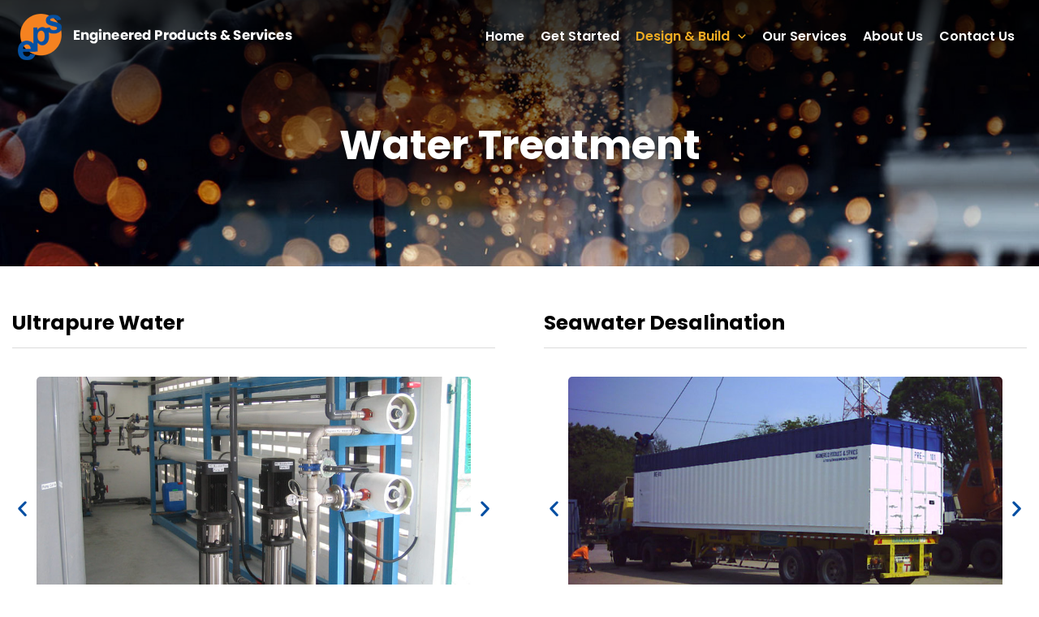

--- FILE ---
content_type: text/css
request_url: https://epsm.com.my/wp-content/uploads/elementor/css/post-1621.css?ver=1632711290
body_size: 8579
content:
.elementor-1621 .elementor-element.elementor-element-25dfb13:not(.elementor-motion-effects-element-type-background), .elementor-1621 .elementor-element.elementor-element-25dfb13 > .elementor-motion-effects-container > .elementor-motion-effects-layer{background-image:url("https://epsm.com.my/wp-content/uploads/2021/09/our-services-banner.jpg");background-position:bottom center;background-repeat:no-repeat;background-size:cover;}.elementor-1621 .elementor-element.elementor-element-25dfb13 > .elementor-background-overlay{background-color:transparent;background-image:linear-gradient(180deg, #000000 30%, #FFFFFF00 100%);opacity:0.6;transition:background 0.3s, border-radius 0.3s, opacity 0.3s;}.elementor-1621 .elementor-element.elementor-element-25dfb13{transition:background 0.3s, border 0.3s, border-radius 0.3s, box-shadow 0.3s;padding:30px 0px 0px 0px;}.elementor-1621 .elementor-element.elementor-element-a5d61a6 > .elementor-element-populated{padding:10% 0% 10% 0%;}.elementor-1621 .elementor-element.elementor-element-2459091{text-align:center;}.elementor-1621 .elementor-element.elementor-element-2459091 .elementor-heading-title{color:var( --e-global-color-secondary );text-shadow:0px 0px 10px rgba(0, 0, 0, 0.5);}.elementor-1621 .elementor-element.elementor-element-f399052 > .elementor-container{max-width:1250px;}.elementor-1621 .elementor-element.elementor-element-f399052{padding:50px 0px 80px 0px;}.elementor-1621 .elementor-element.elementor-element-a85e7af > .elementor-element-populated{padding:0px 30px 0px 0px;}.elementor-1621 .elementor-element.elementor-element-de0cf7a > .elementor-widget-container{margin:0px 0px -10px 0px;}.elementor-1621 .elementor-element.elementor-element-c261e25{--divider-border-style:solid;--divider-color:#DBDBDB;--divider-border-width:1px;}.elementor-1621 .elementor-element.elementor-element-c261e25 .elementor-divider-separator{width:100%;}.elementor-1621 .elementor-element.elementor-element-c261e25 .elementor-divider{padding-top:5px;padding-bottom:5px;}.elementor-1621 .elementor-element.elementor-element-c261e25 > .elementor-widget-container{margin:-5px 0px 0px 0px;padding:0px 0px 10px 0px;}.elementor-1621 .elementor-element.elementor-element-15aa78e{--e-image-carousel-slides-to-show:1;}.elementor-1621 .elementor-element.elementor-element-15aa78e .elementor-swiper-button.elementor-swiper-button-prev, .elementor-1621 .elementor-element.elementor-element-15aa78e .elementor-swiper-button.elementor-swiper-button-next{color:#034EA2;}.elementor-1621 .elementor-element.elementor-element-15aa78e .elementor-image-carousel-wrapper .elementor-image-carousel .swiper-slide-image{border-radius:5px 5px 5px 5px;}.elementor-1621 .elementor-element.elementor-element-eaf08f7{text-align:justify;line-height:25px;}.elementor-1621 .elementor-element.elementor-element-eaf08f7 > .elementor-widget-container{padding:0px 0px 0px 0px;}.elementor-1621 .elementor-element.elementor-element-1299cbb > .elementor-element-populated{padding:0px 0px 0px 30px;}.elementor-1621 .elementor-element.elementor-element-686cd03 > .elementor-widget-container{margin:0px 0px -10px 0px;}.elementor-1621 .elementor-element.elementor-element-2d0b89c{--divider-border-style:solid;--divider-color:#DBDBDB;--divider-border-width:1px;}.elementor-1621 .elementor-element.elementor-element-2d0b89c .elementor-divider-separator{width:100%;}.elementor-1621 .elementor-element.elementor-element-2d0b89c .elementor-divider{padding-top:5px;padding-bottom:5px;}.elementor-1621 .elementor-element.elementor-element-2d0b89c > .elementor-widget-container{margin:-5px 0px 0px 0px;padding:0px 0px 10px 0px;}.elementor-1621 .elementor-element.elementor-element-edc30ae{--e-image-carousel-slides-to-show:1;}.elementor-1621 .elementor-element.elementor-element-edc30ae .elementor-swiper-button.elementor-swiper-button-prev, .elementor-1621 .elementor-element.elementor-element-edc30ae .elementor-swiper-button.elementor-swiper-button-next{color:#034EA2;}.elementor-1621 .elementor-element.elementor-element-edc30ae .elementor-image-carousel-wrapper .elementor-image-carousel .swiper-slide-image{border-radius:5px 5px 5px 5px;}.elementor-1621 .elementor-element.elementor-element-9f41b35{text-align:justify;line-height:25px;}.elementor-1621 .elementor-element.elementor-element-7331858 > .elementor-element-populated{padding:0px 30px 0px 0px;}.elementor-1621 .elementor-element.elementor-element-c1a67b9 > .elementor-container{min-height:400px;}.elementor-1621 .elementor-element.elementor-element-c1a67b9:not(.elementor-motion-effects-element-type-background), .elementor-1621 .elementor-element.elementor-element-c1a67b9 > .elementor-motion-effects-container > .elementor-motion-effects-layer{background-image:url("https://epsm.com.my/wp-content/uploads/2021/09/page-bottom-banner.jpg");background-position:center center;background-repeat:no-repeat;background-size:cover;}.elementor-1621 .elementor-element.elementor-element-c1a67b9 > .elementor-background-overlay{background-color:#000000;opacity:0.3;transition:background 0.3s, border-radius 0.3s, opacity 0.3s;}.elementor-1621 .elementor-element.elementor-element-c1a67b9{transition:background 0.3s, border 0.3s, border-radius 0.3s, box-shadow 0.3s;padding:0px 100px 0px 100px;}.elementor-1621 .elementor-element.elementor-element-ccc481d{text-align:center;}.elementor-1621 .elementor-element.elementor-element-ccc481d .elementor-heading-title{color:#FFFFFF;text-shadow:0px 0px 10px rgba(0, 0, 0, 0.5);}.elementor-1621 .elementor-element.elementor-element-ccc481d > .elementor-widget-container{padding:0px 0px 30px 0px;}.elementor-1621 .elementor-element.elementor-element-623dc30 .elementor-button{fill:#FFFFFF;color:#FFFFFF;background-color:#F5821F;border-radius:5px 5px 5px 5px;}.elementor-1621 .elementor-element.elementor-element-623dc30 .elementor-button:hover, .elementor-1621 .elementor-element.elementor-element-623dc30 .elementor-button:focus{color:#FFFFFF;background-color:#034EA2;}.elementor-1621 .elementor-element.elementor-element-623dc30 .elementor-button:hover svg, .elementor-1621 .elementor-element.elementor-element-623dc30 .elementor-button:focus svg{fill:#FFFFFF;}@media(min-width:768px){.elementor-1621 .elementor-element.elementor-element-7331858{width:45%;}.elementor-1621 .elementor-element.elementor-element-4df6843{width:55%;}}@media(max-width:1024px){.elementor-1621 .elementor-element.elementor-element-25dfb13{padding:0px 25px 0px 25px;}.elementor-1621 .elementor-element.elementor-element-a5d61a6 > .elementor-element-populated{padding:10% 0% 5% 0%;}.elementor-1621 .elementor-element.elementor-element-f399052{padding:60px 25px 0px 25px;}.elementor-1621 .elementor-element.elementor-element-52e3180 > .elementor-widget-wrap > .elementor-widget:not(.elementor-widget__width-auto):not(.elementor-widget__width-initial):not(:last-child):not(.elementor-absolute){margin-bottom:10px;}}@media(max-width:767px){.elementor-1621 .elementor-element.elementor-element-25dfb13{padding:0px 20px 0px 20px;}.elementor-1621 .elementor-element.elementor-element-a5d61a6 > .elementor-element-populated{padding:30% 0% 10% 0%;}.elementor-1621 .elementor-element.elementor-element-2459091{text-align:center;}.elementor-1621 .elementor-element.elementor-element-f399052{padding:60px 20px 0px 20px;}.elementor-1621 .elementor-element.elementor-element-eaf08f7{text-align:left;}.elementor-1621 .elementor-element.elementor-element-eaf08f7 > .elementor-widget-container{padding:0px 0px 0px 0px;}.elementor-1621 .elementor-element.elementor-element-9f41b35{text-align:left;}.elementor-1621 .elementor-element.elementor-element-c1a67b9 > .elementor-container{min-height:50vh;}.elementor-1621 .elementor-element.elementor-element-c1a67b9{padding:20px 20px 20px 20px;}.elementor-1621 .elementor-element.elementor-element-ccc481d .elementor-heading-title{font-size:20px;line-height:25px;}.elementor-1621 .elementor-element.elementor-element-ccc481d > .elementor-widget-container{margin:0px 0px 0px 0px;padding:0px 0px 0px 0px;}}@media(min-width:1025px){.elementor-1621 .elementor-element.elementor-element-25dfb13:not(.elementor-motion-effects-element-type-background), .elementor-1621 .elementor-element.elementor-element-25dfb13 > .elementor-motion-effects-container > .elementor-motion-effects-layer{background-attachment:scroll;}.elementor-1621 .elementor-element.elementor-element-c1a67b9:not(.elementor-motion-effects-element-type-background), .elementor-1621 .elementor-element.elementor-element-c1a67b9 > .elementor-motion-effects-container > .elementor-motion-effects-layer{background-attachment:scroll;}}